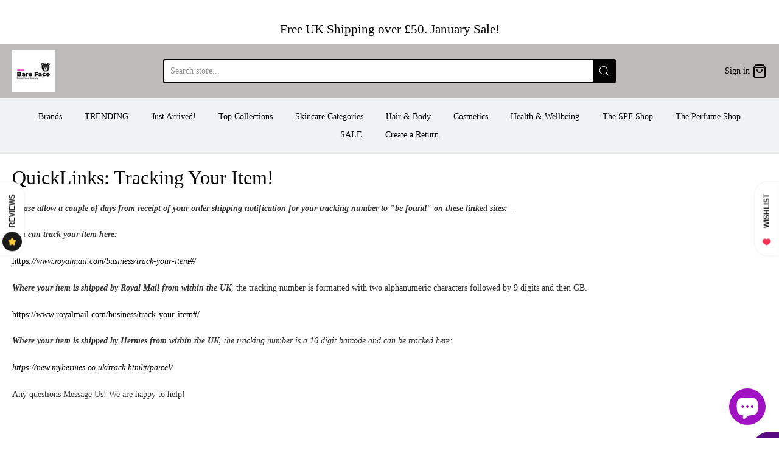

--- FILE ---
content_type: text/css
request_url: https://barefacebeauty.shop/cdn/shop/t/9/assets/theme-custom.css?v=46706002027842676201732130876
body_size: -317
content:
/** Shopify CDN: Minification failed

Line 34:0 Unexpected "{"
Line 57:0 Expected "}" to go with "{"

**/
/*  Add custom styles here
/*-------------------------------------------------- */

.d-flex {
  display:flex;
}
.mt-2 {
  margin-top: 2rem;
}
.justify-center {
  justify-content: center;
}
.link {
  cursor: pointer;
  display: inline-block;
  border: none;
  box-shadow: none;
  text-decoration: underline;
  text-decoration-thickness: auto;
  text-underline-offset: .3rem;
  background-color: transparent;
}

/*  Add custom responsive styles here
/*-------------------------------------------------- */

/* Small screens (phones) only */
{@media screen and (max-width: 640px) {
  
}


/* Medium screens (tablets) only */
@media screen and (min-width: 640px) and (max-width: 1024px) {

}


/* Medium screens (tablets) and up */
@media screen and (min-width: 640px) {

}


/* Large screens (desktops) */
@media screen and (min-width: 1024px) {

}




--- FILE ---
content_type: text/javascript
request_url: https://barefacebeauty.shop/cdn/shop/t/9/assets/theme-custom.js?v=2786494405936754481732119746
body_size: -520
content:
(function($){$(function(){})})(jQuery);
//# sourceMappingURL=/cdn/shop/t/9/assets/theme-custom.js.map?v=2786494405936754481732119746
